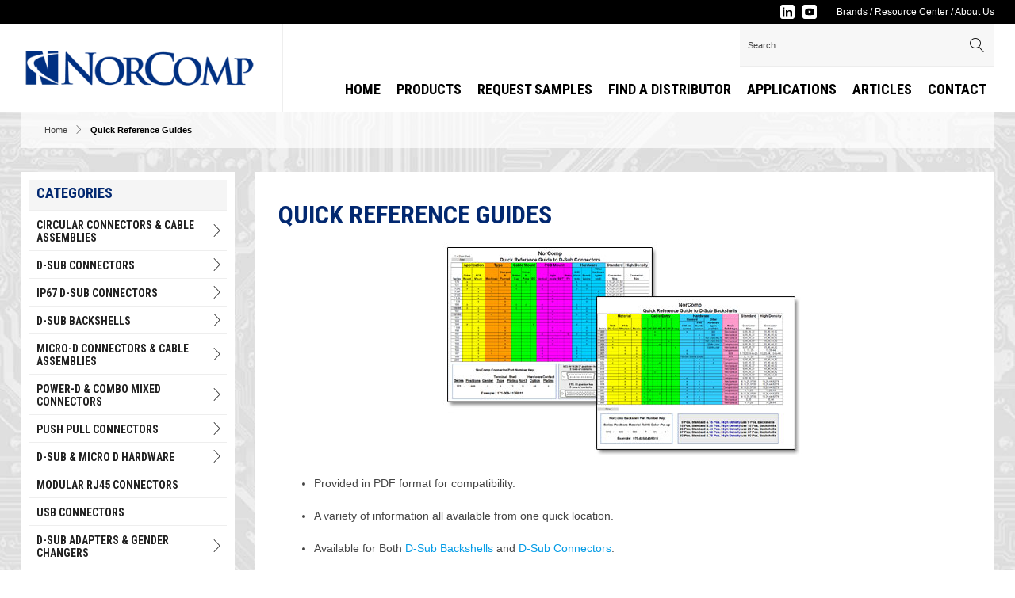

--- FILE ---
content_type: text/html; charset=UTF-8
request_url: https://www.norcomp.net/quick-reference-guides
body_size: 7921
content:
<!doctype html>
<html lang="en">
<head>
                    <!-- Meta Data -->
        <meta charset="UTF-8">
        <title>D-Sub Connector &amp; D-Sub Backshell Quick Reference Guides | NorComp</title>
        <meta name="viewport" content="width=device-width, initial-scale=1">
        <meta name="description" content="Check out these easy to understand PDF quick reference guides">
        <meta name="keywords" content="Norcomp,backshells,hoods,housings,connectors,dsubminiature,SCSI,electronic,cable assembly,crimp,solder,wire wrap,IDC,contacts,High Density,.050 screw machine,Telco,VGA/PS2 Hybrid,Gender Changer,Dual Port,dsub">
        <meta name="csrf-token" content="ocVwEfoSoQvNvWCYllHnB1REhEos7yMyp6L8niLq" />
                            <link rel="canonical" href="https://www.norcomp.net/quick-reference-guides"/>
                <link href='https://fonts.googleapis.com/css?family=Roboto:400,400italic,500,500italic,700,700italic|Roboto+Condensed:400,400italic,700,700italic' rel='stylesheet' type='text/css'>
        <link rel="stylesheet" href="/skins/base/css/screen.css"/>
        <script src="/skins/base/js/jquery.js"></script>
        <script src="/skins/base/js/custom.js" ></script>
                
         <!-- Google tag (gtag.js) --> <script async src="https://www.googletagmanager.com/gtag/js?id=G-1VYVKN6DJ4"></script> <script>   window.dataLayer = window.dataLayer || [];   function gtag(){dataLayer.push(arguments);}   gtag('js', new Date());   gtag('config', 'G-1VYVKN6DJ4'); </script>

<!-- Google Tag Manager -->
<script>(function(w,d,s,l,i){w[l]=w[l]||[];w[l].push({'gtm.start':
new Date().getTime(),event:'gtm.js'});var f=d.getElementsByTagName(s)[0],
j=d.createElement(s),dl=l!='dataLayer'?'&l='+l:'';j.async=true;j.src=
'https://www.googletagmanager.com/gtm.js?id='+i+dl;f.parentNode.insertBefore(j,f);
})(window,document,'script','dataLayer','GTM-MPJFWFR');</script>
<!-- End Google Tag Manager -->

<meta name="google-site-verification" content="phY1QzjzK3U0Be2m-WdXJg4AjlLsfR_V-4NameAVJ7c" />
<meta name="norton-safeweb-site-verification" content="v7hsgn6owfre9bpl51z1cduu8p3vj6-99zvqvm3f3pn0p-14gjeaxu09ixs4kloej93v-wdrphzw8x3qpt1o-tqoam6nvfrp-zstl0ihgmr4qphjih5m8q56ix6isq0k" />
<meta name="ahrefs-site-verification" content="3c88c37ceb04581e525f74bdc0657729312228767c302051bc9b66bc98eb7c26">
<script type="text/javascript" src="//script.crazyegg.com/pages/scripts/0062/2616.js" async="async"></script>
<meta name="msvalidate.01" content="7ECAC858BF782A705A63C7BE07820149" />

<script>(function(w,d,t,r,u){var f,n,i;w[u]=w[u]||[],f=function(){var o={ti:"25033635"};o.q=w[u],w[u]=new UET(o),w[u].push("pageLoad")},n=d.createElement(t),n.src=r,n.async=1,n.onload=n.onreadystatechange=function(){var s=this.readyState;s&&s!=="loaded"&&s!=="complete"||(f(),n.onload=n.onreadystatechange=null)},i=d.getElementsByTagName(t)[0],i.parentNode.insertBefore(n,i)})(window,document,"script","//bat.bing.com/bat.js","uetq");</script>

<script type="application/ld+json">
{
"@context": "https://schema.org",
"@type": "LocalBusiness",
"name": "NorComp",
"image": "https://www.norcomp.net/skins/base/images/structure/logo.png",
"@id": "",
"url": "https://www.norcomp.net/home-page",
"telephone": "(704) 424-5448",
"address": {
"@type": "PostalAddress",
"streetAddress": "3810 Shutterfly Rd #200",
"addressLocality": "Charlotte",
"addressRegion": "NC",
"postalCode": "28217",
"addressCountry": "US"
},
"geo": {
"@type": "GeoCoordinates",
"latitude": 35.1688682,
"longitude": -80.9461736
},
"openingHoursSpecification": {
"@type": "OpeningHoursSpecification",
"dayOfWeek": [
"Monday",
"Tuesday",
"Wednesday",
"Thursday",
"Friday"
],
"opens": "08:00",
"closes": "17:00"
},
"sameAs": [
"https://www.facebook.com/norcomp",
"https://twitter.com/norcomp",
"https://www.youtube.com/user/NORCOMPconnectors",
"https://www.linkedin.com/company/norcomp---edac-america-limited/"
]
}
</script>

<script src="https://analytics.ahrefs.com/analytics.js" data-key="jQjuqHS58WWUIibrCsEJiQ" async></script>
</head>
<body>
<!-- Google Tag Manager (noscript) -->
<noscript><iframe src="https://www.googletagmanager.com/ns.html?id=GTM-MPJFWFR"
                  height="0" width="0" style="display:none;visibility:hidden"></iframe></noscript>
<!-- End Google Tag Manager (noscript) -->
    <div id="wrapper">
                    <div id="header">
                <div id="head-top">
    <div class="container">
        <div class="top-links">
            <div class='cms-block'><p><a href="/brands">Brands</a>  /  <a href="/resource-center">Resource Center</a>  /  <a href="/about-us">About Us</a></p></div>
        </div>
        <div class="social">
    <ul>
        <li><a href="https://www.linkedin.com/company/norcomp---edac-america-limited/" class="linkedin" target="_blank"><img src="/skins/base/images/social/linkedin.svg" alt="linkedin" /></a><li><a href="https://www.youtube.com/user/NORCOMPconnectors" class="youtube" target="_blank"><img src="/skins/base/images/social/youtube.svg" alt="youtube" /></a>
    </ul>
</div>
        <div class="clear"></div>
    </div>
</div>
<div id="head-main">
    <div class="container">
        <div id="logo"><a href="/"><img src="/skins/base/images/structure/logo.webp" alt="NorComp Logo"/></a></div>
        <div id="head-tools">
            <div class="search">
    <form method="GET" action="https://www.norcomp.net/search" accept-charset="UTF-8">
    <input class="default-value search-field" name="terms" type="text" value="Search">
    <button><span class="icon icon-magnifier"></span></button>
    </form>
</div>            <div id="google_translate_element"></div><script type="text/javascript">
                function googleTranslateElementInit() {
                    new google.translate.TranslateElement({pageLanguage: 'en', layout: google.translate.TranslateElement.InlineLayout.SIMPLE}, 'google_translate_element');
                    var removePopup = document.getElementById('goog-gt-tt');
                    removePopup.parentNode.removeChild(removePopup);
                }
            </script><script type="text/javascript" src="//translate.google.com/translate_a/element.js?cb=googleTranslateElementInit"></script>
        </div>
        <div id="tagline"></div>
        <div id="navigation">
            <div class="nav-hold">
    <a href="#" class="mobile-menu">
        <span class="mline"></span>
        <span class="mline"></span>
        <span class="mline"></span>
    </a>
    <ul id="nav-menu">
        <li class="level_1"><a class="l1-link" href="/home-page">Home</a></li><li class="level_1"><a class="l1-link" href="/products">Products</a><div class="subnav products"><div class='cms-block'><ul>
	<li><a href="/products/circular-connectors/48">Circular Connectors</a></li>
	<li><a href="/products/push-pull-connectors/258">Push Pull Connectors</a> </li>
	<li><a href="/products/dsub-connectors/1">D-Sub Connectors</a> </li>
	<li><a href="/products/ip67-dsub-connectors/127">IP67 D-Sub Connectors</a></li>
	<li><a href="/products/dsub-backshells/19">D-Sub Backshells</a> </li>
	<li><a href="/products/micro-d-connectors/169">MICRO-D Connectors</a></li>
	<li><a href="/products/powerd--combo-mixed-connectors/174">Mixed Contact Connectors</a> </li>
	<li><a href="/series/dsub-hardware">D-Sub Hardware</a> </li>
	<li><a href="/custom-connectors">Custom Connectors</a></li>
	<li><a href="/products">Other Products</a></li>
</ul>
<p></p></div></div></li><li class="level_1"><a class="l1-link" href="/request-samples">Request Samples</a></li><li class="level_1"><a class="l1-link" href="/find-a-distributor">Find a Distributor</a></li><li class="level_1"><a class="l1-link" href="/applications">Applications</a><div class="subnav"><ul><li class="level_2"><a href="/applications/communications">Communications</a></li><li class="level_2"><a href="/applications/medical-connector">MEDICAL</a></li><li class="level_2"><a href="/applications/mil-cots">Mil-Cots</a></li><li class="level_2"><a href="/applications/robotics">ROBOTICS AND INDUSTRIAL AUTOMATION</a></li><li class="level_2"><a href="/applications/rugged-environment-certified">Rugged Environment Certified</a></li><li class="level_2"><a href="/applications/telematics">Telematics</a></li><li class="level_2"><a href="/applications/test--measurement">Test & Measurement</a></li><li class="level_2"><a href="/applications/transportation">Transportation</a></li><li class="level_2"><a href="/applications/ruggedized-sensors">RUGGED OUTDOOR SENSORS</a></li></ul></div></li><li class="level_1"><a class="l1-link" href="/blog">Articles</a></li><li class="level_1"><a class="l1-link" href="/contact-us">Contact</a></li>
    </ul>
</div>
        </div>
        <div class="clear"></div>
    </div>
</div>
            </div>
                <!-- Main Layout -->
                <div class="texture">
        <!-- breadcrumbs -->
<div class="container">
    <div id="breadcrumbs">
        <a href="/">Home</a> &nbsp;&nbsp;<span class="icon icon-chevron-right"></span>&nbsp;&nbsp;  <span class="black">Quick Reference Guides</span>    </div>
</div>        <div id="content">
            <div class="container">
                    <div class="content-hold">
        <div class="content-right">
                        <div class="content-padding">
                                    <h1>Quick Reference Guides</h1>
                                                    <div class="wysiwyg">
                    <p><img src="/storage/wysiwyg/QRG.jpg" alt="QRG.jpg" style="display: block; margin: auto;">
</p><table>
<tbody>
<tr>
	
	<td><ul><li>Provided in PDF format for compatibility.</li></ul></td>
</tr>
<tr>
	
	<td><ul><li>A variety of information all available from one quick location.</li></ul></td>
</tr>
<tr>
	
	<td><ul><li>Available for Both <a href="https://content.norcomp.net/documents/Backshell-Quick-Reference-Guide.pdf" target="_blank">D-Sub Backshells</a> and <a href="https://content.norcomp.net/documents/Connector-Quick-Reference-Guide.pdf">D-Sub Connectors</a>.</li></ul></td>
</tr>
</tbody>
</table>
                                    </div>
                                <div class="clear"></div>
            </div>
        </div>
        <div class="content-left">
            <div class="side-nav">
    <div class="side-crumbs">
                <h2>Categories</h2>
                <div class="sc-hold">
                    <span class="black">Products</span>
                </div>
    </div>
            <ul class="top_level">
                                                <li><a href="/products/circular-connectors/48" >Circular Connectors &amp; Cable Assemblies
                        <span class="icon icon-chevron-right"></span></a><ul class="sub"><li><a href="/products/m5-circular-connectors/49">M5 Circular Connectors</a></li><li><a href="/products/m8-circular-connectors/50">M8 Circular Connectors</a></li><li><a href="/products/m12-circular-connectors-/51">M12 Circular Connectors</a></li><li><a href="/products/m16-circular-connectors/303">M16 Circular Connectors</a></li><li><a href="/products/circular-splitters--adapters/301">Circular Splitters & Adapters</a></li><li><a href="/products/circular-cable-assemblies/262">Circular Cable Assemblies</a></li></ul>
                    </li>
                                                                <li><a href="/products/dsub-connectors/1" >D-Sub Connectors
                        <span class="icon icon-chevron-right"></span></a><ul class="sub"><li><a href="/products/cable-mount/2">Cable Mount<span class="icon icon-chevron-right"></span></a><ul class="sub"><li><a href="/products/solder-cup/3">Solder Cup<span class="icon icon-chevron-right"></span></a><ul class="sub"><li><a href="/products/standard-d-sub/4">Standard D-Sub<span class="icon icon-chevron-right"></span></a><ul class="sub"><li><a href="/products/stamped--formed-contacts/57">Stamped & Formed Contacts</a></li><li><a href="/products/machined-contacts/58">Machined Contacts</a></li><li><a href="/products/machined-contacts-econ/59">Machined Contacts (Econ.)</a></li></ul></li><li><a href="/products/high-density-dsub/56">High Density D-Sub<span class="icon icon-chevron-right"></span></a><ul class="sub"><li><a href="/products/stamped--formed-contacts/66">Stamped & Formed Contacts</a></li><li><a href="/products/machined-contacts/67">Machined Contacts</a></li></ul></li></ul></li><li><a href="/products/crimp--poke/53">Crimp & Poke<span class="icon icon-chevron-right"></span></a><ul class="sub"><li><a href="/products/standard-dsub/61">Standard D-Sub</a></li><li><a href="/products/high-density-dsub/62">High Density D-Sub</a></li><li><a href="/products/contacts/63">Contacts<span class="icon icon-chevron-right"></span></a><ul class="sub"><li><a href="/products/standard/64">Standard</a></li><li><a href="/products/high-density/65">High Density</a></li></ul></li></ul></li><li><a href="/products/idc/54">IDC</a></li></ul></li><li><a href="/products/board-mount/52">Board Mount<span class="icon icon-chevron-right"></span></a><ul class="sub"><li><a href="/products/vertical-mount/68">Vertical Mount<span class="icon icon-chevron-right"></span></a><ul class="sub"><li><a href="/products/standard-dsub/69">Standard D-Sub<span class="icon icon-chevron-right"></span></a><ul class="sub"><li><a href="/products/stamped--formed-contacts/73">Stamped & Formed Contacts</a></li><li><a href="/products/machined-contacts/74">Machined Contacts</a></li><li><a href="/products/machined-contacts-econ/75">Machined Contacts (Econ.)</a></li><li><a href="/products/wire-wrap/76">Wire Wrap</a></li><li><a href="/products/press-fit/77">Press Fit</a></li><li><a href="/products/high-profile/78">High Profile</a></li><li><a href="/products/low-profile/79">Low Profile</a></li></ul></li><li><a href="/products/high-density-dsub/70">High Density D-Sub<span class="icon icon-chevron-right"></span></a><ul class="sub"><li><a href="/products/stamped--formed-contacts/82">Stamped & Formed Contacts</a></li><li><a href="/products/machined-contacts/83">Machined Contacts</a></li></ul></li></ul></li><li><a href="/products/right-angle/71">Right Angle<span class="icon icon-chevron-right"></span></a><ul class="sub"><li><a href="/products/standard-dsub/84">Standard D-Sub<span class="icon icon-chevron-right"></span></a><ul class="sub"><li><a href="/products/stamped--formed-contacts/87">Stamped & Formed Contacts</a></li><li><a href="/products/machined-contacts/88">Machined Contacts</a></li><li><a href="/products/filtered-machined-contacts/89">Filtered Machined Contacts</a></li></ul></li><li><a href="/products/dualport-dsub/85">Dual-Port D-Sub</a></li><li><a href="/products/high-density-dsub/86">High Density D-Sub<span class="icon icon-chevron-right"></span></a><ul class="sub"><li><a href="/products/stamped--formed-contacts/90">Stamped & Formed Contacts</a></li><li><a href="/products/machined-contacts/91">Machined Contacts</a></li></ul></li></ul></li><li><a href="/products/surface-mount/266">Surface Mount</a></li></ul></li></ul>
                    </li>
                                                                <li><a href="/products/ip67-dsub-connectors/127" >IP67 D-Sub Connectors
                        <span class="icon icon-chevron-right"></span></a><ul class="sub"><li><a href="/products/flanged-connectors-/128">Flanged Connectors<span class="icon icon-chevron-right"></span></a><ul class="sub"><li><a href="/products/-standard-dsub-flange/290">Standard D-Sub Flange</a></li><li><a href="/products/high-density-dsub-flange/291">High Density D-Sub Flange</a></li><li><a href="/products/combod-solder-cup/292">Combo-D Solder Cup</a></li><li><a href="/products/combod-vertical-solder/293">Combo-D PCB Dip Solder</a></li><li><a href="/products/combod-right-angle-solder/294">Combo-D Right Angle Solder</a></li></ul></li><li><a href="/products/cable-mount/129">Cable Mount<span class="icon icon-chevron-right"></span></a><ul class="sub"><li><a href="/products/standard-dsub/134">Standard D-Sub</a></li><li><a href="/products/high-density-dsub/135">High Density D-Sub</a></li></ul></li><li><a href="/products/board-mount/130">Board Mount<span class="icon icon-chevron-right"></span></a><ul class="sub"><li><a href="/products/vertical-mount/136">Vertical Mount<span class="icon icon-chevron-right"></span></a><ul class="sub"><li><a href="/products/standard-dsub/138">Standard D-Sub</a></li><li><a href="/products/high-density-dsub/139">High Density D-Sub</a></li></ul></li><li><a href="/products/right-angle/137">Right Angle<span class="icon icon-chevron-right"></span></a><ul class="sub"><li><a href="/products/standard-dsub/140">Standard D-Sub<span class="icon icon-chevron-right"></span></a><ul class="sub"><li><a href="/products/0283-footprint/142">0.283" Footprint</a></li><li><a href="/products/0370-footprint/143">0.370" Footprint</a></li></ul></li><li><a href="/products/high-density-dsub/141">High Density D-Sub</a></li></ul></li></ul></li><li><a href="/products/power-d--combo-d/131">Power D | Combo D<span class="icon icon-chevron-right"></span></a><ul class="sub"><li><a href="/products/cable-mount/144">Cable Mount</a></li><li><a href="/products/vertical-pcb-mount/145">Vertical PCB Mount</a></li><li><a href="/products/right-angle-pcb-mount/146">Right Angle PCB Mount</a></li></ul></li><li><a href="/products/backshell-kit/132">Backshell Kit</a></li><li><a href="/products/hardware/133">Hardware<span class="icon icon-chevron-right"></span></a><ul class="sub"><li><a href="/products/mounting-kit/147">Mounting Kit</a></li><li><a href="/products/sealing-flange/148">Sealing Flange</a></li><li><a href="/products/protective-cap/149">Protective Cap</a></li></ul></li></ul>
                    </li>
                                                                <li><a href="/products/dsub-backshells/19" >D-Sub Backshells
                        <span class="icon icon-chevron-right"></span></a><ul class="sub"><li><a href="/products/die-cast/46">Die Cast<span class="icon icon-chevron-right"></span></a><ul class="sub"><li><a href="/products/180--straight/92">180° / Straight<span class="icon icon-chevron-right"></span></a><ul class="sub"><li><a href="/products/thumb-screws/97">Thumb Screws</a></li><li><a href="/products/mating-screws/98">Mating Screws</a></li><li><a href="/products/quick-lock/99">Quick Lock</a></li><li><a href="/products/ethernet/100">Ethernet</a></li></ul></li><li><a href="/products/90--right-angle/93">90° / Right Angle</a></li><li><a href="/products/45/94">45°<span class="icon icon-chevron-right"></span></a><ul class="sub"><li><a href="/products/thumb-screws/101">Thumb Screws</a></li><li><a href="/products/ethernet/103">Ethernet</a></li></ul></li><li><a href="/products/35/95">35°</a></li><li><a href="/products/30/96">30°</a></li><li><a href="/products/3way/307">3-Way</a></li></ul></li><li><a href="/products/metalized-plastic/22">Metalized Plastic<span class="icon icon-chevron-right"></span></a><ul class="sub"><li><a href="/products/180--straight/104">180° / Straight<span class="icon icon-chevron-right"></span></a><ul class="sub"><li><a href="/products/thumb-screws/111">Thumb Screws</a></li><li><a href="/products/mating-screws/112">Mating Screws</a></li><li><a href="/products/quick-lock/113">Quick Lock</a></li></ul></li><li><a href="/products/90--right-angle/105">90° / Right Angle</a></li><li><a href="/products/60/106">60°<span class="icon icon-chevron-right"></span></a><ul class="sub"><li><a href="/products/thumb-screws/114">Thumb Screws</a></li><li><a href="/products/mating-screws/115">Mating Screws</a></li></ul></li><li><a href="/products/45/107">45°<span class="icon icon-chevron-right"></span></a><ul class="sub"><li><a href="/products/thumb-screws/116">Thumb Screws</a></li><li><a href="/products/mating-screws/117">Mating Screws</a></li></ul></li><li><a href="/products/40/108">40°</a></li><li><a href="/products/30/109">30°</a></li><li><a href="/products/3way/110">3-Way</a></li></ul></li><li><a href="/products/plastic/23">Plastic<span class="icon icon-chevron-right"></span></a><ul class="sub"><li><a href="/products/180--straight/119">180° / Straight<span class="icon icon-chevron-right"></span></a><ul class="sub"><li><a href="/products/thumb-screws/192">Thumb Screws</a></li><li><a href="/products/mating-screws/194">Mating Screws</a></li><li><a href="/products/quick-lock/193">Quick Lock</a></li></ul></li><li><a href="/products/90--right-angle/120">90° / Right Angle</a></li><li><a href="/products/60/122">60°<span class="icon icon-chevron-right"></span></a><ul class="sub"><li><a href="/products/thumb-screws/195">Thumb Screws</a></li><li><a href="/products/mating-screws/196">Mating Screws</a></li></ul></li><li><a href="/products/45/121">45°<span class="icon icon-chevron-right"></span></a><ul class="sub"><li><a href="/products/thumb-screws/197">Thumb Screws</a></li><li><a href="/products/mating-screws/198">Mating Screws</a></li></ul></li><li><a href="/products/40/123">40°</a></li><li><a href="/products/30/124">30°</a></li><li><a href="/products/3way/125">3-Way</a></li></ul></li></ul>
                    </li>
                                                                                            <li><a href="/products/micro-d-connectors/169" >Micro-D Connectors &amp; Cable Assemblies
                        <span class="icon icon-chevron-right"></span></a><ul class="sub"><li><a href="/products/machined-microd-connectors/296">Machined MICRO-D Connectors</a></li><li><a href="/products/microd-backshells/304">MICRO-D Backshells</a></li><li><a href="/products/vertical-board-mount/170">Vertical Board Mount</a></li><li><a href="/products/solder-cup/306">Solder Cup</a></li><li><a href="/products/right-angle-board-mount/171">Right Angle Board Mount</a></li><li><a href="/products/cable-assemblies/172">Cable Assemblies</a></li><li><a href="/products/backshell-kit/265">Backshell Kit</a></li></ul>
                    </li>
                                                                <li><a href="/products/powerd--combo-mixed-connectors/174" >Power-D &amp; Combo Mixed Connectors
                        <span class="icon icon-chevron-right"></span></a><ul class="sub"><li><a href="/products/power/175">Power<span class="icon icon-chevron-right"></span></a><ul class="sub"><li><a href="/products/cable-mount/178">Cable Mount</a></li><li><a href="/products/board-mount/179">Board Mount<span class="icon icon-chevron-right"></span></a><ul class="sub"><li><a href="/products/vertical-mount/184">Vertical Mount</a></li><li><a href="/products/right-angle-mount/185">Right Angle Mount</a></li></ul></li><li><a href="/products/crimp-and-poke/302">Crimp and Poke</a></li></ul></li><li><a href="/products/coaxial/176">Coaxial<span class="icon icon-chevron-right"></span></a><ul class="sub"><li><a href="/products/cable-mount/180">Cable Mount</a></li><li><a href="/products/board-mount/181">Board Mount<span class="icon icon-chevron-right"></span></a><ul class="sub"><li><a href="/products/vertical-mount/186">Vertical Mount</a></li><li><a href="/products/right-angle-mount/187">Right Angle Mount</a></li></ul></li><li><a href="/products/combod-hand-tool/249">COMBO-D Hand Tool</a></li></ul></li><li><a href="/products/powerd-seald/177">Power-D SEAL-D®<span class="icon icon-chevron-right"></span></a><ul class="sub"><li><a href="/products/cable-mount/182">Cable Mount</a></li><li><a href="/products/board-mount/183">Board Mount<span class="icon icon-chevron-right"></span></a><ul class="sub"><li><a href="/products/vertical-mount/188">Vertical Mount</a></li><li><a href="/products/right-angle-mount/189">Right Angle Mount</a></li></ul></li></ul></li></ul>
                    </li>
                                                                <li><a href="/products/push-pull-connectors/258" >Push Pull Connectors
                        <span class="icon icon-chevron-right"></span></a><ul class="sub"><li><a href="/products/metal-shell/263">Metal Shell QUIK-LOQ<span class="icon icon-chevron-right"></span></a><ul class="sub"><li><a href="/products/ip50-rated-metal-shell/259">IP50 Rated Metal Shell</a></li><li><a href="/products/ip67ip68-rated-metal-shell/260">IP67/IP68 Rated Metal Shell</a></li></ul></li><li><a href="/products/plastic-shell/264">Plastic Shell</a></li></ul>
                    </li>
                                                                <li><a href="/products/dsub-hardware/20" >D-Sub &amp; Micro D Hardware
                        <span class="icon icon-chevron-right"></span></a><ul class="sub"><li><a href="/products/dsub--micro-d-connector-hardware/190">D-Sub & Micro D Connector Hardware<span class="icon icon-chevron-right"></span></a><ul class="sub"><li><a href="/products/slide-locks/240">Slide Locks</a></li><li><a href="/products/440-screw-locks/241">#4-40 Screw Locks</a></li><li><a href="/products/dust-covers/243">Dust Covers</a></li><li><a href="/products/flanges/244">Flanges</a></li><li><a href="/products/quick-release/245">Quick Release</a></li></ul></li></ul>
                    </li>
                                                                <li><a href="/products/modular-rj45-connectors/250" >Modular RJ45 Connectors
                        </a>
                    </li>
                                                                <li><a href="/products/usb-connectors/204" >USB Connectors
                        </a>
                    </li>
                                                                <li><a href="/products/d-sub-adapters-gender-changers/206" >D-Sub Adapters &amp; Gender Changers
                        <span class="icon icon-chevron-right"></span></a><ul class="sub"><li><a href="/products/low-profile-gender-changer/221">Low Profile Gender Changer</a></li><li><a href="/products/rj45-to-dsub-kits/222">RJ45 to D-Sub Kits</a></li></ul>
                    </li>
                                                                <li><a href="/products/scsi-085050/208" >SCSI .085&quot;/.050&quot;
                        <span class="icon icon-chevron-right"></span></a><ul class="sub"><li><a href="/products/085-connectors/223">.085" Connectors<span class="icon icon-chevron-right"></span></a><ul class="sub"><li><a href="/products/cable-mount/225">Cable Mount</a></li><li><a href="/products/board-mount/226">Board Mount<span class="icon icon-chevron-right"></span></a><ul class="sub"><li><a href="/products/vertical-mount/234">Vertical Mount</a></li><li><a href="/products/right-angle-mount/235">Right Angle Mount</a></li></ul></li></ul></li><li><a href="/products/050-connectors/224">.050" Connectors<span class="icon icon-chevron-right"></span></a><ul class="sub"><li><a href="/products/cable-mount/227">Cable Mount</a></li><li><a href="/products/board-mount/228">Board Mount<span class="icon icon-chevron-right"></span></a><ul class="sub"><li><a href="/products/vertical-mount/236">Vertical Mount</a></li><li><a href="/products/right-angle-mount/237">Right Angle Mount</a></li></ul></li></ul></li></ul>
                    </li>
                                                                <li><a href="/products/050-ribbon/209" >.050 Ribbon
                        <span class="icon icon-chevron-right"></span></a><ul class="sub"><li><a href="/products/cable-mount-backshell-kit/238">Cable Mount Backshell Kit</a></li><li><a href="/products/board-mount/239">Board Mount</a></li></ul>
                    </li>
                                                                <li><a href="/products/headers--receptacles/210" >Headers &amp; Receptacles
                        <span class="icon icon-chevron-right"></span></a><ul class="sub"><li><a href="/products/shunt/211">Shunt<span class="icon icon-chevron-right"></span></a><ul class="sub"><li><a href="/products/2mm-centers/213">2mm Centers</a></li><li><a href="/products/0100-centers/214">0.100" Centers</a></li></ul></li><li><a href="/products/2mm-header--receptacle/212">2mm Header / Receptacle<span class="icon icon-chevron-right"></span></a><ul class="sub"><li><a href="/products/headers/215">Headers<span class="icon icon-chevron-right"></span></a><ul class="sub"><li><a href="/products/vertical/216">Vertical</a></li><li><a href="/products/right-angle/217">Right Angle</a></li></ul></li><li><a href="/products/receptacles/218">Receptacles<span class="icon icon-chevron-right"></span></a><ul class="sub"><li><a href="/products/vertical/219">Vertical</a></li><li><a href="/products/surface-mount/220">Surface Mount</a></li></ul></li></ul></li></ul>
                    </li>
                                                                                                                                                                                                                                                                                                                                                        <li><a href="/products/bayonet-connectors/305" >Bayonet Connectors
                        </a>
                    </li>
                                    </ul>
        </div>            <div class="ctas">
        <div class="left-side-cta">
            <a href="/check-distributor-stock"><span class="icon icon-check"></span><span class="txt">Check Inventory</span></a>
        </div>
        <div class="left-side-cta">
            <a href="/resource-center"><span class="icon icon-file-spreadsheet"></span><span class="txt">Resource Center</span></a>
        </div>
        <div class="left-side-cta">
            <a href="/environmental-compliance"><span class="icon icon-earth"></span><span class="txt">Compliance</span></a>
        </div>
        <div class="left-side-cta">
            <a href="/custom-connectors"><span class="icon icon-cable"></span><span class="txt">Custom Connectors</span></a>
        </div>
</div>


        </div>
        <div class="clear"></div>
    </div>
    
                <div class="clear"></div>
            </div>
        </div>
    </div>
        <!-- /End Main Layout -->
                    <div id="footer">
                <div class="container">
                    <div class="row">
    <div class="col fourth_3 flinks">
        <img class="foot-logo" src="/skins/base/images/structure/logo-footer.webp" alt="NorComp">
        <div class="foot-contact">
            <div class='cms-block'><p>3810 Shutterfly Rd<br>
Suite 200<br>
Charlotte, NC 28217<br>

<a href="tel:800.849.4450">P : 800.849.4450
</a>
<br>
<a href="tel:704.424.5648">F : 704.424.5648
</a>
</p></div>
        </div>
        <div class='cms-block'><ul>
	<li><a href="/products/dsub-connectors/1" target="_blank">D-Sub Connectors</a></li>
	<li><a href="/products/waterproof-dsub-connectors/126" target="_blank">Waterproof D-Sub</a></li>
	<li><a href="/products/micro-d-connectors/169" target="_blank">Micro-D Connectors</a></li>
	<li><a href="/products/powerd--combo-mixed-connectors/174" target="_blank">Mixed Contact D-Sub</a></li>
	<li><a href="/products/dualport-dsub/85" target="_blank">Dual-Port D-Sub</a></li>
	<li><a href="/products/dsub-backshells/19" target="_blank">D-Sub Backshells</a></li>
	<li><a href="/products/circular-connectors/48" target="_blank">Circular Connectors</a></li>
	<li><a href="/products/push-pull-connectors/258" target="_blank">Push-Pull Connectors</a></li>
	<li><a href="/custom-connectors" target="_blank">Custom Connectors</a></li>

</ul>
<ul>
	<li><a href="/request-samples" target="_blank">Request Samples</a></li>
	<li><a href="/find-a-distributor" target="_blank">Find a Distributor</a></li>
	<li><a href="/check-distributor-stock" target="_blank">Check Inventory</a></li>
	<li><a href="/resource-center" target="_blank">Resource Center</a></li>
	<li><a href="/environmental-compliance" target="_blank">Compliance</a></li>
	<li><a href="/products" target="_blank">Products</a></li>
	<li><a href="/brands" target="_blank">Brands</a></li>
	<li><a href="/about-us" target="_blank">About Us</a></li>
	<li><a href="/contact-us" target="_blank">Contact Us</a></li>
</ul></div>
    </div>
    <div class="col fourth split">
        <div class="social">
    <ul>
        <li><a href="https://www.linkedin.com/company/norcomp---edac-america-limited/" class="linkedin" target="_blank"><img src="/skins/base/images/social/linkedin.svg" alt="linkedin" /></a><li><a href="https://www.youtube.com/user/NORCOMPconnectors" class="youtube" target="_blank"><img src="/skins/base/images/social/youtube.svg" alt="youtube" /></a>
    </ul>
</div>
        <div class="footer-badges">
            <div class='cms-block'><div><figure><img src="/storage/wysiwyg/footer-badges_3.webp" style="margin: auto; display: block;" alt="RoHS Compliant " data-image="hhsvi80q2tr2"><span id="selection-marker-start" class="redactor-selection-marker">﻿</span><span id="selection-marker-end" class="redactor-selection-marker">﻿</span></figure></div></div>
        </div>
        <img src="/skins/base/images/ecia.webp" alt="" class="right">
        <div class="clear"></div>
    </div>
    <div class="clear"></div>
</div>
                    <div class="clear"></div>
                </div>
            </div>
            <div id="sub-footer">
                <div class="container">
                    <p>Copyright &copy; 2026 NorComp, All Rights Reserved.</p>
                    <div class='cms-block'><p><a href="/privacy-policy">Privacy Policy</a>  /  <a href="/terms-conditions">Terms &amp; Conditions</a>  /  <a href="/sitemap">Sitemap</a>
</p></div>
                    <div class="clear"></div>
                </div>
            </div>
            </div>
    <!-- COMMENTED OUT BEGIN PHP Live! code, (c) OSI Codes Inc.
<span id="phplive_btn_1357229423" onClick="phplive_launch_chat_0(0)" style="color: #0000FF; text-decoration: underline; cursor: pointer;"></span><script type="text/javascript">(function() { var phplive_e_1357229423 = document.createElement("script") ; phplive_e_1357229423.type = "text/javascript" ; phplive_e_1357229423.async = true ; phplive_e_1357229423.src = "http://www.norcomp.net/phplive/js/phplive_v2.js.php?q=0|1357229423|1|" ; document.getElementById("phplive_btn_1357229423").appendChild( phplive_e_1357229423 ) ; })() ;</script> 
 END PHP Live! code, (c) OSI Codes Inc. -->
        <div id="edreamz-overlays">
    <style>
        .edz-ov-mask{display:none; z-index:9999; position: fixed; top:0; left:0; width: 100%; height: 100%; background:#000; background: rgba(0,0,0,0.85); box-sizing:border-box; -moz-box-sizing:border-box; -webkit-box-sizing:border-box;}
        .edz-ov-body{max-width:94%; padding: 15px; box-sizing:border-box; -moz-box-sizing:border-box; -webkit-box-sizing:border-box; position: absolute; top: 50%; left: 50%;
            -ms-transform: translate(-50%,-50%);
            -webkit-transform: translate(-50%,-50%);
            -moz-transform: translate(-50%,-50%);
            -o-transform: translate(-50%,-50%);
            transform: translate(-50%,-50%);
        }
        .edz-ov-body a{cursor: pointer;}
    </style>
                                                    <script>
        function edz_ov_setCookie(cname, cvalue, exdays) {
            var d = new Date();
            d.setTime(d.getTime() + (exdays*24*60*60*1000));
            var expires = "expires="+d.toUTCString();
            document.cookie = cname + "=" + cvalue + "; " + expires+"; path=/";
        }
        function edz_ov_getCookie(cname) {
            var name = cname + "=";
            var ca = document.cookie.split(';');
            for(var i=0; i<ca.length; i++) {
                var c = ca[i];
                while (c.charAt(0)==' ') c = c.substring(1);
                if (c.indexOf(name) == 0) return parseInt(c.substring(name.length,c.length));
            }
            return "";
        }
        function edz_ov_setViewTacking(camp_id, over_id){
            $.get("/edz-ov-track-view/"+camp_id+"/"+over_id);
        }
        function edz_ov_setConversionTacking(camp_id, over_id){
            $.get("/edz-ov-track-conversion/"+camp_id+"/"+over_id);
        }
    </script>
</div>    <script>
        var int_set = 0;
        $(window).scroll(function (e) {
            if(int_set==0) {
                int_set = 1;
                var script = document.createElement('script');
                script.type = 'text/javascript';
                script.id = 'ze-snippet';
                script.async = true;
                script.src = 'https://static.zdassets.com/ekr/snippet.js?key=e59a799a-c583-42d1-8b07-cc4a16fc365b';
                document.getElementsByTagName('head')[0].appendChild(script);
            }
        });
    </script>
</body>
</html>

--- FILE ---
content_type: text/css
request_url: https://www.norcomp.net/skins/base/css/global.css
body_size: 1147
content:
/*
*
*	
*	E-dreamz 2014
*	
*
*/

/* -- HTML Element Defaults -- */
html, body{border:0;margin:0;padding:0;}
body{font-family:Arial, Helvetica, sans-serif; font-size:12px; color:#000;}

a{text-decoration: none; outline:none;}
a:hover{text-decoration: underline;}
a img{border: none;}

p{margin:0; padding:0 0 15px 0;}

h1, h2, h3, h4, h5, h6{margin:0; padding:0 0 10px;}

ul, ol {margin:0; padding:0 0 10px 40px;}

input,label, select{vertical-align:middle;}
label{font-weight: bold;}

hr{height:1px; border:0; color:#fff; background-color:#ccc; margin:20px 0; display:block;}

img{max-width: 100%; display:block;}

figure{display: block; margin: 0;}
figure img{display:inline-block}

blockquote{margin:22px 40px; padding:0;}

small{font-size:0.85em;}

em{font-style: italic !important;}
sub{vertical-align: sub !important;}
sup{vertical-align: super !important;}

/* -- Global Classes -- */
.clear{clear:both;}
* html .clearafter, * html .clear{height: 1px;}
.clearafter:after, .clear:after {content: ".";  display: block;  height: 0;  clear: both;  visibility: hidden;}

.hidden{display:block !important; border:0 !important; margin:0 !important; padding:0 !important; font-size:0 !important; line-height:0 !important; width:0 !important; height:0 !important; overflow:hidden !important;}

.float-left{float:left;}
.float-right{float:right;}
.float-clear{float:none;}

.text-left{text-align:left;}
.text-right{text-align:right;}
.text-center{text-align:center;}
.text-justify{text-align:justify;}

.bold{font-weight:bold;}
.italic{font-style:italic;}
.underline{border-bottom:1px solid;}
.highlight{background:#ffc;}

.img-left{float:left;margin:4px 10px 4px 0;}
.img-right{float:right;margin:4px 0 4px 10px;}

.nopadding{padding:0;}
.noindent{margin-left:0;padding-left:0;}
.nobullet{list-style:none;list-style-image:none;}
.noborder{border: none;}
.nobackground{background:none;}

.bgreplace{text-indent: -9999em; position: relative;}
.bgreplace a{position: absolute; display:block; top: 0; left: 0;}

.white{color:#FFF !important;}
.black{color:#000 !important;}
.red{color:#E31B0C !important;}
.green{color:#75B554 !important;}	
.blue{color:#37A0D0 !important;}
.orange{color:#FF6600 !important;}

.bg-white{background:#FFF !important;}
.bg-black{background:#000 !important;}
.bg-red{background:#E31B0C !important;}
.bg-green{background:#75B554 !important;}	
.bg-blue{background:#37A0D0 !important;}
.bg-orange{background:#FF6600 !important;}

.marg-right{margin-right: 10px;}
.marg-left{margin-left: 10px;}

.msg{margin:0 0 15px; border-radius: 5px; font-size: 14px; font-weight: bold;}
.msg .msg-head{padding:8px 8px 8px 40px; height: 22px; color: #FFF; font: bold 20px Arial, Helvetica, sans-serif;}
.msg ul{margin: 15px 20px 0;}
.msg ul li{margin:0 0 10px; padding: 0;}
.msg.error{border:1px solid #E31B0C; color: #E31B0C; background: #FFD2D2;}
.msg.error .msg-head{background:#E31B0C url(/images/admin/svg/icon-bug.svg) left 10px center no-repeat;}
.msg.success{border:1px solid #75B554; color: #75B554; background: #dfffdd;}
.msg.success .msg-head{background:#75B554 url(/images/admin/svg/icon-smile.svg) left 10px center no-repeat;}
.msg.alert{border:1px solid #FF6600; color: #FF6600; background: #fddfbb;}
.msg.alert .msg-head{background:#FF6600 url(/images/admin/svg/icon-alert.svg) left 10px center no-repeat;}
.msg.info{border:1px solid #37A0D0; color: #37A0D0; background: #d7e9ff;}
.msg.info .msg-head{background:#37A0D0 url(/images/admin/svg/icon-info.svg) left 10px center no-repeat;}

--- FILE ---
content_type: image/svg+xml
request_url: https://www.norcomp.net/skins/base/images/social/linkedin.svg
body_size: 807
content:
<?xml version="1.0" encoding="iso-8859-1"?>
<!-- Generator: Adobe Illustrator 16.0.0, SVG Export Plug-In . SVG Version: 6.00 Build 0)  -->
<!DOCTYPE svg PUBLIC "-//W3C//DTD SVG 1.1//EN" "http://www.w3.org/Graphics/SVG/1.1/DTD/svg11.dtd">
<svg version="1.1" id="Capa_1" xmlns="http://www.w3.org/2000/svg" xmlns:xlink="http://www.w3.org/1999/xlink" x="0px" y="0px"
	 width="552.77px" height="552.77px" viewBox="0 0 552.77 552.77" style="enable-background:new 0 0 552.77 552.77;"
	 xml:space="preserve">
<g>
	<g>
		<path fill="#000" d="M17.95,528.854h71.861c9.914,0,17.95-8.037,17.95-17.951V196.8c0-9.915-8.036-17.95-17.95-17.95H17.95
			C8.035,178.85,0,186.885,0,196.8v314.103C0,520.816,8.035,528.854,17.95,528.854z"/>
		<path fill="#000" d="M17.95,123.629h71.861c9.914,0,17.95-8.036,17.95-17.95V41.866c0-9.914-8.036-17.95-17.95-17.95H17.95
			C8.035,23.916,0,31.952,0,41.866v63.813C0,115.593,8.035,123.629,17.95,123.629z"/>
		<path fill="#000" d="M525.732,215.282c-10.098-13.292-24.988-24.223-44.676-32.791c-19.688-8.562-41.42-12.846-65.197-12.846
			c-48.268,0-89.168,18.421-122.699,55.27c-6.672,7.332-11.523,5.729-11.523-4.186V196.8c0-9.915-8.037-17.95-17.951-17.95h-64.192
			c-9.915,0-17.95,8.035-17.95,17.95v314.103c0,9.914,8.036,17.951,17.95,17.951h71.861c9.915,0,17.95-8.037,17.95-17.951V401.666
			c0-45.508,2.748-76.701,8.244-93.574c5.494-16.873,15.66-30.422,30.488-40.649c14.83-10.227,31.574-15.343,50.24-15.343
			c14.572,0,27.037,3.58,37.393,10.741c10.355,7.16,17.834,17.19,22.436,30.104c4.604,12.912,6.904,41.354,6.904,85.33v132.627
			c0,9.914,8.035,17.951,17.949,17.951h71.861c9.914,0,17.949-8.037,17.949-17.951V333.02c0-31.445-1.982-55.607-5.941-72.48
			S535.836,228.581,525.732,215.282z"/>
	</g>
</g>
<g>
</g>
<g>
</g>
<g>
</g>
<g>
</g>
<g>
</g>
<g>
</g>
<g>
</g>
<g>
</g>
<g>
</g>
<g>
</g>
<g>
</g>
<g>
</g>
<g>
</g>
<g>
</g>
<g>
</g>
</svg>
